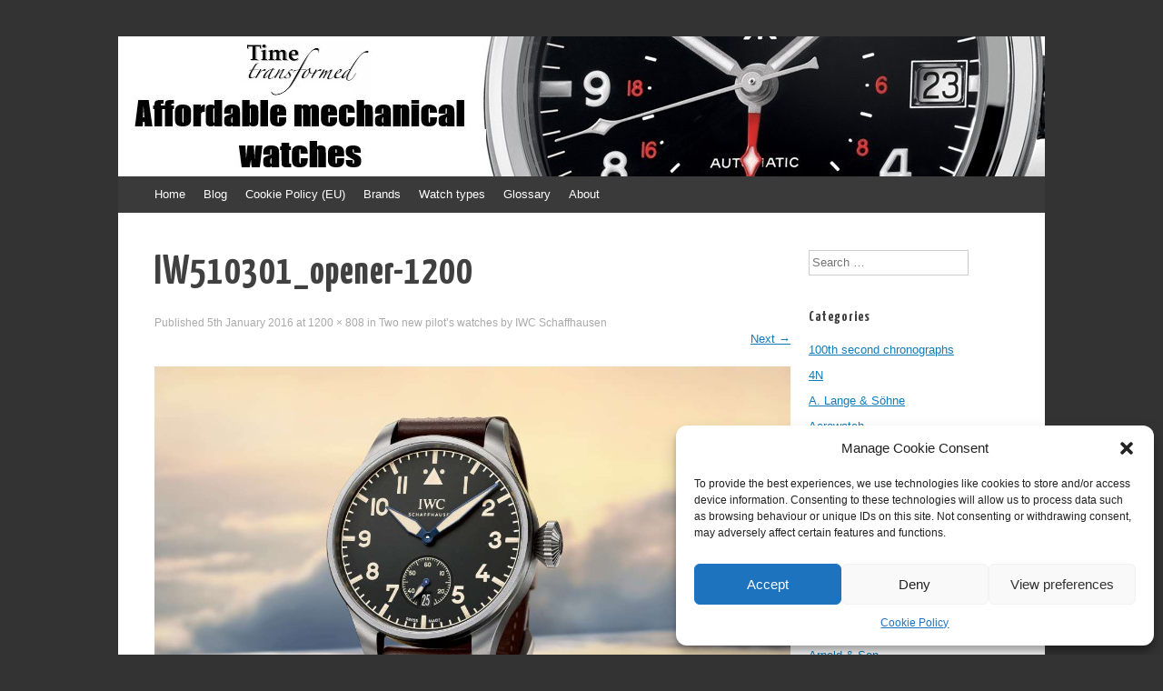

--- FILE ---
content_type: text/html; charset=UTF-8
request_url: https://timetransformed.com/2016/01/05/two-new-pilots-watches-by-iwc-schaffhausen/iw510301_opener-1200/
body_size: 17235
content:
<!DOCTYPE html>
<html lang="en-GB">
<head>
<meta charset="UTF-8" />
<meta name="viewport" content="width=device-width, initial-scale=1" />
<title>IW510301_opener-1200 - Time Transformed</title>
<link rel="profile" href="https://gmpg.org/xfn/11" />
<link rel="pingback" href="https://timetransformed.com/xmlrpc.php" />
<!--[if lt IE 9]>
<script src="https://timetransformed.com/wp-content/themes/expound/js/html5.js" type="text/javascript"></script>
<![endif]-->

<meta name='robots' content='index, follow, max-image-preview:large, max-snippet:-1, max-video-preview:-1' />

	<!-- This site is optimized with the Yoast SEO plugin v26.7 - https://yoast.com/wordpress/plugins/seo/ -->
	<link rel="canonical" href="https://timetransformed.com/2016/01/05/two-new-pilots-watches-by-iwc-schaffhausen/iw510301_opener-1200/" />
	<meta property="og:locale" content="en_GB" />
	<meta property="og:type" content="article" />
	<meta property="og:title" content="IW510301_opener-1200 - Time Transformed" />
	<meta property="og:url" content="https://timetransformed.com/2016/01/05/two-new-pilots-watches-by-iwc-schaffhausen/iw510301_opener-1200/" />
	<meta property="og:site_name" content="Time Transformed" />
	<meta property="og:image" content="https://timetransformed.com/2016/01/05/two-new-pilots-watches-by-iwc-schaffhausen/iw510301_opener-1200" />
	<meta property="og:image:width" content="1200" />
	<meta property="og:image:height" content="808" />
	<meta property="og:image:type" content="image/jpeg" />
	<meta name="twitter:card" content="summary_large_image" />
	<script type="application/ld+json" class="yoast-schema-graph">{"@context":"https://schema.org","@graph":[{"@type":"WebPage","@id":"https://timetransformed.com/2016/01/05/two-new-pilots-watches-by-iwc-schaffhausen/iw510301_opener-1200/","url":"https://timetransformed.com/2016/01/05/two-new-pilots-watches-by-iwc-schaffhausen/iw510301_opener-1200/","name":"IW510301_opener-1200 - Time Transformed","isPartOf":{"@id":"https://timetransformed.com/#website"},"primaryImageOfPage":{"@id":"https://timetransformed.com/2016/01/05/two-new-pilots-watches-by-iwc-schaffhausen/iw510301_opener-1200/#primaryimage"},"image":{"@id":"https://timetransformed.com/2016/01/05/two-new-pilots-watches-by-iwc-schaffhausen/iw510301_opener-1200/#primaryimage"},"thumbnailUrl":"https://timetransformed.com/wp-content/uploads/2016/01/IW510301_opener-1200.jpg","datePublished":"2016-01-05T06:21:44+00:00","breadcrumb":{"@id":"https://timetransformed.com/2016/01/05/two-new-pilots-watches-by-iwc-schaffhausen/iw510301_opener-1200/#breadcrumb"},"inLanguage":"en-GB","potentialAction":[{"@type":"ReadAction","target":["https://timetransformed.com/2016/01/05/two-new-pilots-watches-by-iwc-schaffhausen/iw510301_opener-1200/"]}]},{"@type":"ImageObject","inLanguage":"en-GB","@id":"https://timetransformed.com/2016/01/05/two-new-pilots-watches-by-iwc-schaffhausen/iw510301_opener-1200/#primaryimage","url":"https://timetransformed.com/wp-content/uploads/2016/01/IW510301_opener-1200.jpg","contentUrl":"https://timetransformed.com/wp-content/uploads/2016/01/IW510301_opener-1200.jpg","width":1200,"height":808},{"@type":"BreadcrumbList","@id":"https://timetransformed.com/2016/01/05/two-new-pilots-watches-by-iwc-schaffhausen/iw510301_opener-1200/#breadcrumb","itemListElement":[{"@type":"ListItem","position":1,"name":"Home","item":"https://timetransformed.com/"},{"@type":"ListItem","position":2,"name":"Two new pilot’s watches by IWC Schaffhausen","item":"https://timetransformed.com/2016/01/05/two-new-pilots-watches-by-iwc-schaffhausen/"},{"@type":"ListItem","position":3,"name":"IW510301_opener-1200"}]},{"@type":"WebSite","@id":"https://timetransformed.com/#website","url":"https://timetransformed.com/","name":"Time Transformed","description":"Affordable mechanical watches","potentialAction":[{"@type":"SearchAction","target":{"@type":"EntryPoint","urlTemplate":"https://timetransformed.com/?s={search_term_string}"},"query-input":{"@type":"PropertyValueSpecification","valueRequired":true,"valueName":"search_term_string"}}],"inLanguage":"en-GB"}]}</script>
	<!-- / Yoast SEO plugin. -->


<link rel='dns-prefetch' href='//platform-api.sharethis.com' />
<link rel="alternate" type="application/rss+xml" title="Time Transformed &raquo; Feed" href="https://timetransformed.com/feed/" />
<link rel="alternate" type="application/rss+xml" title="Time Transformed &raquo; Comments Feed" href="https://timetransformed.com/comments/feed/" />
<link rel="alternate" type="application/rss+xml" title="Time Transformed &raquo; IW510301_opener-1200 Comments Feed" href="https://timetransformed.com/2016/01/05/two-new-pilots-watches-by-iwc-schaffhausen/iw510301_opener-1200/#main/feed/" />
<link rel="alternate" title="oEmbed (JSON)" type="application/json+oembed" href="https://timetransformed.com/wp-json/oembed/1.0/embed?url=https%3A%2F%2Ftimetransformed.com%2F2016%2F01%2F05%2Ftwo-new-pilots-watches-by-iwc-schaffhausen%2Fiw510301_opener-1200%2F%23main" />
<link rel="alternate" title="oEmbed (XML)" type="text/xml+oembed" href="https://timetransformed.com/wp-json/oembed/1.0/embed?url=https%3A%2F%2Ftimetransformed.com%2F2016%2F01%2F05%2Ftwo-new-pilots-watches-by-iwc-schaffhausen%2Fiw510301_opener-1200%2F%23main&#038;format=xml" />
<style id='wp-img-auto-sizes-contain-inline-css' type='text/css'>
img:is([sizes=auto i],[sizes^="auto," i]){contain-intrinsic-size:3000px 1500px}
/*# sourceURL=wp-img-auto-sizes-contain-inline-css */
</style>
<link rel='stylesheet' id='validate-engine-css-css' href='https://timetransformed.com/wp-content/plugins/wysija-newsletters/css/validationEngine.jquery.css?ver=2.21' type='text/css' media='all' />
<style id='wp-emoji-styles-inline-css' type='text/css'>

	img.wp-smiley, img.emoji {
		display: inline !important;
		border: none !important;
		box-shadow: none !important;
		height: 1em !important;
		width: 1em !important;
		margin: 0 0.07em !important;
		vertical-align: -0.1em !important;
		background: none !important;
		padding: 0 !important;
	}
/*# sourceURL=wp-emoji-styles-inline-css */
</style>
<link rel='stylesheet' id='wp-block-library-css' href='https://timetransformed.com/wp-includes/css/dist/block-library/style.min.css?ver=6.9' type='text/css' media='all' />
<style id='global-styles-inline-css' type='text/css'>
:root{--wp--preset--aspect-ratio--square: 1;--wp--preset--aspect-ratio--4-3: 4/3;--wp--preset--aspect-ratio--3-4: 3/4;--wp--preset--aspect-ratio--3-2: 3/2;--wp--preset--aspect-ratio--2-3: 2/3;--wp--preset--aspect-ratio--16-9: 16/9;--wp--preset--aspect-ratio--9-16: 9/16;--wp--preset--color--black: #000000;--wp--preset--color--cyan-bluish-gray: #abb8c3;--wp--preset--color--white: #ffffff;--wp--preset--color--pale-pink: #f78da7;--wp--preset--color--vivid-red: #cf2e2e;--wp--preset--color--luminous-vivid-orange: #ff6900;--wp--preset--color--luminous-vivid-amber: #fcb900;--wp--preset--color--light-green-cyan: #7bdcb5;--wp--preset--color--vivid-green-cyan: #00d084;--wp--preset--color--pale-cyan-blue: #8ed1fc;--wp--preset--color--vivid-cyan-blue: #0693e3;--wp--preset--color--vivid-purple: #9b51e0;--wp--preset--gradient--vivid-cyan-blue-to-vivid-purple: linear-gradient(135deg,rgb(6,147,227) 0%,rgb(155,81,224) 100%);--wp--preset--gradient--light-green-cyan-to-vivid-green-cyan: linear-gradient(135deg,rgb(122,220,180) 0%,rgb(0,208,130) 100%);--wp--preset--gradient--luminous-vivid-amber-to-luminous-vivid-orange: linear-gradient(135deg,rgb(252,185,0) 0%,rgb(255,105,0) 100%);--wp--preset--gradient--luminous-vivid-orange-to-vivid-red: linear-gradient(135deg,rgb(255,105,0) 0%,rgb(207,46,46) 100%);--wp--preset--gradient--very-light-gray-to-cyan-bluish-gray: linear-gradient(135deg,rgb(238,238,238) 0%,rgb(169,184,195) 100%);--wp--preset--gradient--cool-to-warm-spectrum: linear-gradient(135deg,rgb(74,234,220) 0%,rgb(151,120,209) 20%,rgb(207,42,186) 40%,rgb(238,44,130) 60%,rgb(251,105,98) 80%,rgb(254,248,76) 100%);--wp--preset--gradient--blush-light-purple: linear-gradient(135deg,rgb(255,206,236) 0%,rgb(152,150,240) 100%);--wp--preset--gradient--blush-bordeaux: linear-gradient(135deg,rgb(254,205,165) 0%,rgb(254,45,45) 50%,rgb(107,0,62) 100%);--wp--preset--gradient--luminous-dusk: linear-gradient(135deg,rgb(255,203,112) 0%,rgb(199,81,192) 50%,rgb(65,88,208) 100%);--wp--preset--gradient--pale-ocean: linear-gradient(135deg,rgb(255,245,203) 0%,rgb(182,227,212) 50%,rgb(51,167,181) 100%);--wp--preset--gradient--electric-grass: linear-gradient(135deg,rgb(202,248,128) 0%,rgb(113,206,126) 100%);--wp--preset--gradient--midnight: linear-gradient(135deg,rgb(2,3,129) 0%,rgb(40,116,252) 100%);--wp--preset--font-size--small: 13px;--wp--preset--font-size--medium: 20px;--wp--preset--font-size--large: 36px;--wp--preset--font-size--x-large: 42px;--wp--preset--spacing--20: 0.44rem;--wp--preset--spacing--30: 0.67rem;--wp--preset--spacing--40: 1rem;--wp--preset--spacing--50: 1.5rem;--wp--preset--spacing--60: 2.25rem;--wp--preset--spacing--70: 3.38rem;--wp--preset--spacing--80: 5.06rem;--wp--preset--shadow--natural: 6px 6px 9px rgba(0, 0, 0, 0.2);--wp--preset--shadow--deep: 12px 12px 50px rgba(0, 0, 0, 0.4);--wp--preset--shadow--sharp: 6px 6px 0px rgba(0, 0, 0, 0.2);--wp--preset--shadow--outlined: 6px 6px 0px -3px rgb(255, 255, 255), 6px 6px rgb(0, 0, 0);--wp--preset--shadow--crisp: 6px 6px 0px rgb(0, 0, 0);}:where(.is-layout-flex){gap: 0.5em;}:where(.is-layout-grid){gap: 0.5em;}body .is-layout-flex{display: flex;}.is-layout-flex{flex-wrap: wrap;align-items: center;}.is-layout-flex > :is(*, div){margin: 0;}body .is-layout-grid{display: grid;}.is-layout-grid > :is(*, div){margin: 0;}:where(.wp-block-columns.is-layout-flex){gap: 2em;}:where(.wp-block-columns.is-layout-grid){gap: 2em;}:where(.wp-block-post-template.is-layout-flex){gap: 1.25em;}:where(.wp-block-post-template.is-layout-grid){gap: 1.25em;}.has-black-color{color: var(--wp--preset--color--black) !important;}.has-cyan-bluish-gray-color{color: var(--wp--preset--color--cyan-bluish-gray) !important;}.has-white-color{color: var(--wp--preset--color--white) !important;}.has-pale-pink-color{color: var(--wp--preset--color--pale-pink) !important;}.has-vivid-red-color{color: var(--wp--preset--color--vivid-red) !important;}.has-luminous-vivid-orange-color{color: var(--wp--preset--color--luminous-vivid-orange) !important;}.has-luminous-vivid-amber-color{color: var(--wp--preset--color--luminous-vivid-amber) !important;}.has-light-green-cyan-color{color: var(--wp--preset--color--light-green-cyan) !important;}.has-vivid-green-cyan-color{color: var(--wp--preset--color--vivid-green-cyan) !important;}.has-pale-cyan-blue-color{color: var(--wp--preset--color--pale-cyan-blue) !important;}.has-vivid-cyan-blue-color{color: var(--wp--preset--color--vivid-cyan-blue) !important;}.has-vivid-purple-color{color: var(--wp--preset--color--vivid-purple) !important;}.has-black-background-color{background-color: var(--wp--preset--color--black) !important;}.has-cyan-bluish-gray-background-color{background-color: var(--wp--preset--color--cyan-bluish-gray) !important;}.has-white-background-color{background-color: var(--wp--preset--color--white) !important;}.has-pale-pink-background-color{background-color: var(--wp--preset--color--pale-pink) !important;}.has-vivid-red-background-color{background-color: var(--wp--preset--color--vivid-red) !important;}.has-luminous-vivid-orange-background-color{background-color: var(--wp--preset--color--luminous-vivid-orange) !important;}.has-luminous-vivid-amber-background-color{background-color: var(--wp--preset--color--luminous-vivid-amber) !important;}.has-light-green-cyan-background-color{background-color: var(--wp--preset--color--light-green-cyan) !important;}.has-vivid-green-cyan-background-color{background-color: var(--wp--preset--color--vivid-green-cyan) !important;}.has-pale-cyan-blue-background-color{background-color: var(--wp--preset--color--pale-cyan-blue) !important;}.has-vivid-cyan-blue-background-color{background-color: var(--wp--preset--color--vivid-cyan-blue) !important;}.has-vivid-purple-background-color{background-color: var(--wp--preset--color--vivid-purple) !important;}.has-black-border-color{border-color: var(--wp--preset--color--black) !important;}.has-cyan-bluish-gray-border-color{border-color: var(--wp--preset--color--cyan-bluish-gray) !important;}.has-white-border-color{border-color: var(--wp--preset--color--white) !important;}.has-pale-pink-border-color{border-color: var(--wp--preset--color--pale-pink) !important;}.has-vivid-red-border-color{border-color: var(--wp--preset--color--vivid-red) !important;}.has-luminous-vivid-orange-border-color{border-color: var(--wp--preset--color--luminous-vivid-orange) !important;}.has-luminous-vivid-amber-border-color{border-color: var(--wp--preset--color--luminous-vivid-amber) !important;}.has-light-green-cyan-border-color{border-color: var(--wp--preset--color--light-green-cyan) !important;}.has-vivid-green-cyan-border-color{border-color: var(--wp--preset--color--vivid-green-cyan) !important;}.has-pale-cyan-blue-border-color{border-color: var(--wp--preset--color--pale-cyan-blue) !important;}.has-vivid-cyan-blue-border-color{border-color: var(--wp--preset--color--vivid-cyan-blue) !important;}.has-vivid-purple-border-color{border-color: var(--wp--preset--color--vivid-purple) !important;}.has-vivid-cyan-blue-to-vivid-purple-gradient-background{background: var(--wp--preset--gradient--vivid-cyan-blue-to-vivid-purple) !important;}.has-light-green-cyan-to-vivid-green-cyan-gradient-background{background: var(--wp--preset--gradient--light-green-cyan-to-vivid-green-cyan) !important;}.has-luminous-vivid-amber-to-luminous-vivid-orange-gradient-background{background: var(--wp--preset--gradient--luminous-vivid-amber-to-luminous-vivid-orange) !important;}.has-luminous-vivid-orange-to-vivid-red-gradient-background{background: var(--wp--preset--gradient--luminous-vivid-orange-to-vivid-red) !important;}.has-very-light-gray-to-cyan-bluish-gray-gradient-background{background: var(--wp--preset--gradient--very-light-gray-to-cyan-bluish-gray) !important;}.has-cool-to-warm-spectrum-gradient-background{background: var(--wp--preset--gradient--cool-to-warm-spectrum) !important;}.has-blush-light-purple-gradient-background{background: var(--wp--preset--gradient--blush-light-purple) !important;}.has-blush-bordeaux-gradient-background{background: var(--wp--preset--gradient--blush-bordeaux) !important;}.has-luminous-dusk-gradient-background{background: var(--wp--preset--gradient--luminous-dusk) !important;}.has-pale-ocean-gradient-background{background: var(--wp--preset--gradient--pale-ocean) !important;}.has-electric-grass-gradient-background{background: var(--wp--preset--gradient--electric-grass) !important;}.has-midnight-gradient-background{background: var(--wp--preset--gradient--midnight) !important;}.has-small-font-size{font-size: var(--wp--preset--font-size--small) !important;}.has-medium-font-size{font-size: var(--wp--preset--font-size--medium) !important;}.has-large-font-size{font-size: var(--wp--preset--font-size--large) !important;}.has-x-large-font-size{font-size: var(--wp--preset--font-size--x-large) !important;}
/*# sourceURL=global-styles-inline-css */
</style>

<style id='classic-theme-styles-inline-css' type='text/css'>
/*! This file is auto-generated */
.wp-block-button__link{color:#fff;background-color:#32373c;border-radius:9999px;box-shadow:none;text-decoration:none;padding:calc(.667em + 2px) calc(1.333em + 2px);font-size:1.125em}.wp-block-file__button{background:#32373c;color:#fff;text-decoration:none}
/*# sourceURL=/wp-includes/css/classic-themes.min.css */
</style>
<link rel='stylesheet' id='ns-category-widget-tree-style-css' href='https://timetransformed.com/wp-content/plugins/ns-category-widget/third-party/jstree/css/themes/default/style.min.css?ver=3.3.16' type='text/css' media='all' />
<link rel='stylesheet' id='cmplz-general-css' href='https://timetransformed.com/wp-content/plugins/complianz-gdpr/assets/css/cookieblocker.min.css?ver=1767875616' type='text/css' media='all' />
<link rel='stylesheet' id='expound-style-css' href='https://timetransformed.com/wp-content/themes/expound/style.css?ver=20140129' type='text/css' media='all' />
<script type="text/javascript" src="https://timetransformed.com/wp-includes/js/jquery/jquery.min.js?ver=3.7.1" id="jquery-core-js"></script>
<script type="text/javascript" src="https://timetransformed.com/wp-includes/js/jquery/jquery-migrate.min.js?ver=3.4.1" id="jquery-migrate-js"></script>
<script type="text/javascript" src="https://timetransformed.com/wp-content/themes/expound/js/keyboard-image-navigation.js?ver=20120202" id="expound-keyboard-image-navigation-js"></script>
<script type="text/javascript" src="//platform-api.sharethis.com/js/sharethis.js#source=googleanalytics-wordpress#product=ga&amp;property=5f6e17cfa933b4001a5a92ac" id="googleanalytics-platform-sharethis-js"></script>
<link rel="https://api.w.org/" href="https://timetransformed.com/wp-json/" /><link rel="alternate" title="JSON" type="application/json" href="https://timetransformed.com/wp-json/wp/v2/media/7233" /><link rel="EditURI" type="application/rsd+xml" title="RSD" href="https://timetransformed.com/xmlrpc.php?rsd" />
<meta name="generator" content="WordPress 6.9" />
<link rel='shortlink' href='https://timetransformed.com/?p=7233' />

<!-- This site is using AdRotate v5.7.3 Professional to display their advertisements - https://ajdg.solutions/ -->
<!-- AdRotate CSS -->
<style type="text/css" media="screen">
	.g { margin:0px; padding:0px; overflow:hidden; line-height:1; zoom:1; }
	.g img { height:auto; }
	.g-col { position:relative; float:left; }
	.g-col:first-child { margin-left: 0; }
	.g-col:last-child { margin-right: 0; }
	.g-2 { margin:10px 10px 10px 10px; }
	@media only screen and (max-width: 480px) {
		.g-col, .g-dyn, .g-single { width:100%; margin-left:0; margin-right:0; }
	}
</style>
<!-- /AdRotate CSS -->

	<link rel="preconnect" href="https://fonts.googleapis.com">
	<link rel="preconnect" href="https://fonts.gstatic.com">
	<link href='https://fonts.googleapis.com/css2?display=swap&family=PT+Serif&family=Yanone+Kaffeesatz:wght@200;700' rel='stylesheet'>			<style>.cmplz-hidden {
					display: none !important;
				}</style><link rel="apple-touch-icon" sizes="57x57" href="/~timetransformed/wp-content/uploads/fbrfg/apple-touch-icon-57x57.png">
<link rel="apple-touch-icon" sizes="60x60" href="/~timetransformed/wp-content/uploads/fbrfg/apple-touch-icon-60x60.png">
<link rel="apple-touch-icon" sizes="72x72" href="/~timetransformed/wp-content/uploads/fbrfg/apple-touch-icon-72x72.png">
<link rel="apple-touch-icon" sizes="76x76" href="/~timetransformed/wp-content/uploads/fbrfg/apple-touch-icon-76x76.png">
<link rel="apple-touch-icon" sizes="114x114" href="/~timetransformed/wp-content/uploads/fbrfg/apple-touch-icon-114x114.png">
<link rel="apple-touch-icon" sizes="120x120" href="/~timetransformed/wp-content/uploads/fbrfg/apple-touch-icon-120x120.png">
<link rel="icon" type="image/png" href="/~timetransformed/wp-content/uploads/fbrfg/favicon-32x32.png" sizes="32x32">
<link rel="icon" type="image/png" href="/~timetransformed/wp-content/uploads/fbrfg/favicon-96x96.png" sizes="96x96">
<link rel="icon" type="image/png" href="/~timetransformed/wp-content/uploads/fbrfg/favicon-16x16.png" sizes="16x16">
<link rel="manifest" href="/~timetransformed/wp-content/uploads/fbrfg/manifest.json">
<link rel="shortcut icon" href="/~timetransformed/wp-content/uploads/fbrfg/favicon.ico">
<meta name="msapplication-TileColor" content="#da532c">
<meta name="msapplication-config" content="/~timetransformed/wp-content/uploads/fbrfg/browserconfig.xml">
<meta name="theme-color" content="#ffffff"><!-- Analytics by WP Statistics - https://wp-statistics.com -->
<script>
(function() {
	(function (i, s, o, g, r, a, m) {
		i['GoogleAnalyticsObject'] = r;
		i[r] = i[r] || function () {
				(i[r].q = i[r].q || []).push(arguments)
			}, i[r].l = 1 * new Date();
		a = s.createElement(o),
			m = s.getElementsByTagName(o)[0];
		a.async = 1;
		a.src = g;
		m.parentNode.insertBefore(a, m)
	})(window, document, 'script', 'https://google-analytics.com/analytics.js', 'ga');

	ga('create', 'UA-69984627-1', 'auto');
			ga('send', 'pageview');
	})();
</script>
	<style type="text/css">
			.site-title,
        .site-description {
            position: absolute !important;
            clip: rect(1px 1px 1px 1px); /* IE6, IE7 */
            clip: rect(1px, 1px, 1px, 1px);
        }

        
	
			.site-header .site-branding {
			background-color: transparent;
			background-image: url('https://timetransformed.com/wp-content/uploads/2025/03/logo_7.jpg');
			background-position: 50% 0;
			background-repeat: no-repeat;
			height: 154px;
		}
		</style>
		<style id="egf-frontend-styles" type="text/css">
		p {font-family: 'PT Serif', sans-serif;font-size: 16px;font-style: normal;font-weight: 400;line-height: 1.2;} h1 {font-family: 'Yanone Kaffeesatz', sans-serif;font-size: 40px;font-style: normal;font-weight: 700;letter-spacing: 1px;line-height: 0.8;text-decoration: none;} h2 {font-family: 'Yanone Kaffeesatz', sans-serif;font-size: 33px;font-style: normal;font-weight: 700;} h3 {font-family: 'Yanone Kaffeesatz', sans-serif;font-style: normal;font-weight: 200;} h4 {font-family: 'Yanone Kaffeesatz', sans-serif;font-style: normal;font-weight: 200;} h5 {font-family: 'Yanone Kaffeesatz', sans-serif;font-style: normal;font-weight: 200;} h6 {font-family: 'Yanone Kaffeesatz', sans-serif;font-style: normal;font-weight: 200;} 	</style>
	</head>

<body data-rsssl=1 data-cmplz=1 class="attachment wp-singular attachment-template-default single single-attachment postid-7233 attachmentid-7233 attachment-jpeg wp-theme-expound group-blog">
<div id="page" class="hfeed site">
		<header id="masthead" class="site-header" role="banner">
		<div class="site-branding">
			<div class="site-title-group">
				<h1 class="site-title"><a href="https://timetransformed.com/" title="Time Transformed" rel="home">Time Transformed</a></h1>
				<h2 class="site-description">Affordable mechanical watches</h2>
			</div>
		</div>

		<nav id="site-navigation" class="navigation-main" role="navigation">
			<h1 class="menu-toggle">Menu</h1>
			<a class="skip-link screen-reader-text" href="#content">Skip to content</a>

			<div class="menu"><ul>
<li ><a href="https://timetransformed.com/">Home</a></li><li class="page_item page-item-16460"><a href="https://timetransformed.com/blog/">Blog</a></li>
<li class="page_item page-item-17349"><a href="https://timetransformed.com/cookie-policy-eu/">Cookie Policy (EU)</a></li>
<li class="page_item page-item-2972"><a href="https://timetransformed.com/brands/">Brands</a></li>
<li class="page_item page-item-12855"><a href="https://timetransformed.com/watch-types/">Watch types</a></li>
<li class="page_item page-item-10452"><a href="https://timetransformed.com/glossary/">Glossary</a></li>
<li class="page_item page-item-2812"><a href="https://timetransformed.com/about/">About</a></li>
</ul></div>
								</nav><!-- #site-navigation -->
	</header><!-- #masthead -->
	
	<div id="main" class="site-main">

	<div id="primary" class="content-area image-attachment">
		<div id="content" class="site-content" role="main">

		
			<article id="post-7233" class="post-7233 attachment type-attachment status-inherit hentry">
				<header class="entry-header">
					<h1 class="entry-title">IW510301_opener-1200</h1>

					<div class="entry-meta">
						Published <span class="entry-date"><time class="entry-date" datetime="2016-01-05T06:21:44+00:00">5th January 2016</time></span> at <a href="https://timetransformed.com/wp-content/uploads/2016/01/IW510301_opener-1200.jpg" title="Link to full-size image">1200 &times; 808</a> in <a href="https://timetransformed.com/2016/01/05/two-new-pilots-watches-by-iwc-schaffhausen/" title="Return to Two new pilot’s watches by IWC Schaffhausen" rel="gallery">Two new pilot’s watches by IWC Schaffhausen</a>					</div><!-- .entry-meta -->

					<nav role="navigation" id="image-navigation" class="navigation-image">
						<div class="nav-previous"></div>
						<div class="nav-next"><a href='https://timetransformed.com/2016/01/05/two-new-pilots-watches-by-iwc-schaffhausen/48_and_55-1200/#main'>Next <span class="meta-nav">&rarr;</span></a></div>
					</nav><!-- #image-navigation -->
				</header><!-- .entry-header -->

				<div class="entry-content">

					<div class="entry-attachment">
						<div class="attachment">
							
							<a href="https://timetransformed.com/2016/01/05/two-new-pilots-watches-by-iwc-schaffhausen/48_and_55-1200/#main" title="IW510301_opener-1200" rel="attachment"><img width="1200" height="808" src="https://timetransformed.com/wp-content/uploads/2016/01/IW510301_opener-1200.jpg" class="attachment-1200x1200 size-1200x1200" alt="" decoding="async" fetchpriority="high" srcset="https://timetransformed.com/wp-content/uploads/2016/01/IW510301_opener-1200.jpg 1200w, https://timetransformed.com/wp-content/uploads/2016/01/IW510301_opener-1200-300x202.jpg 300w, https://timetransformed.com/wp-content/uploads/2016/01/IW510301_opener-1200-768x517.jpg 768w, https://timetransformed.com/wp-content/uploads/2016/01/IW510301_opener-1200-1024x689.jpg 1024w" sizes="(max-width: 1200px) 100vw, 1200px" /></a>
						</div><!-- .attachment -->

											</div><!-- .entry-attachment -->

										
				</div><!-- .entry-content -->

				<footer class="entry-meta">
											Trackbacks are closed, but you can <a class="comment-link" href="#respond" title="Post a comment">post a comment</a>.									</footer><!-- .entry-meta -->
			</article><!-- #post-7233 -->

			
	<div id="comments" class="comments-area">

	
	
	
		<div id="respond" class="comment-respond">
		<h3 id="reply-title" class="comment-reply-title">Leave a Reply <small><a rel="nofollow" id="cancel-comment-reply-link" href="/2016/01/05/two-new-pilots-watches-by-iwc-schaffhausen/iw510301_opener-1200/#respond" style="display:none;">Cancel reply</a></small></h3><form action="https://timetransformed.com/wp-comments-post.php" method="post" id="commentform" class="comment-form"><p class="comment-notes"><span id="email-notes">Your email address will not be published.</span> <span class="required-field-message">Required fields are marked <span class="required">*</span></span></p><p class="comment-form-comment"><label for="comment">Comment <span class="required">*</span></label> <textarea id="comment" name="comment" cols="45" rows="8" maxlength="65525" required="required"></textarea></p><p class="comment-form-author"><label for="author">Name <span class="required">*</span></label> <input id="author" name="author" type="text" value="" size="30" maxlength="245" autocomplete="name" required="required" /></p>
<p class="comment-form-email"><label for="email">Email <span class="required">*</span></label> <input id="email" name="email" type="text" value="" size="30" maxlength="100" aria-describedby="email-notes" autocomplete="email" required="required" /></p>
<p class="comment-form-url"><label for="url">Website</label> <input id="url" name="url" type="text" value="" size="30" maxlength="200" autocomplete="url" /></p>
<p class="form-submit"><input name="submit" type="submit" id="submit" class="submit" value="Post Comment" /> <input type='hidden' name='comment_post_ID' value='7233' id='comment_post_ID' />
<input type='hidden' name='comment_parent' id='comment_parent' value='0' />
</p><p style="display: none;"><input type="hidden" id="akismet_comment_nonce" name="akismet_comment_nonce" value="4e912b39f2" /></p><p style="display: none !important;" class="akismet-fields-container" data-prefix="ak_"><label>&#916;<textarea name="ak_hp_textarea" cols="45" rows="8" maxlength="100"></textarea></label><input type="hidden" id="ak_js_1" name="ak_js" value="110"/><script>document.getElementById( "ak_js_1" ).setAttribute( "value", ( new Date() ).getTime() );</script></p></form>	</div><!-- #respond -->
	<p class="akismet_comment_form_privacy_notice">This site uses Akismet to reduce spam. <a href="https://akismet.com/privacy/" target="_blank" rel="nofollow noopener">Learn how your comment data is processed.</a></p>
</div><!-- #comments -->

		
		</div><!-- #content -->
	</div><!-- #primary -->

	<div id="secondary" class="widget-area" role="complementary">
				<aside id="search-2" class="widget widget_search">	<form method="get" id="searchform" class="searchform" action="https://timetransformed.com/" role="search">
		<label for="s" class="screen-reader-text">Search</label>
		<input type="search" class="field" name="s" value="" id="s" placeholder="Search &hellip;" />
		<input type="submit" class="submit" id="searchsubmit" value="Search" />
	</form>
</aside><aside id="ajdg_grpwidgets-2" class="widget ajdg_grpwidgets"><!-- Either there are no banners, they are disabled or none qualified for this location! --></aside><aside id="ns-category-widget-2" class="widget widget_ns_category_widget"><h1 class="widget-title">Categories</h1><div class="nscw-inactive-tree"><ul class="cat-list">	<li class="cat-item cat-item-2"><a href="https://timetransformed.com/category/100th-second-chronographs/">100th second chronographs</a>
</li>
	<li class="cat-item cat-item-3"><a href="https://timetransformed.com/category/4n/">4N</a>
</li>
	<li class="cat-item cat-item-4"><a href="https://timetransformed.com/category/a-lange-sohne/">A. Lange &amp; Söhne</a>
</li>
	<li class="cat-item cat-item-5"><a href="https://timetransformed.com/category/aerowatch/">Aerowatch</a>
</li>
	<li class="cat-item cat-item-519"><a href="https://timetransformed.com/category/agir-watch/">Agir Watch</a>
</li>
	<li class="cat-item cat-item-482"><a href="https://timetransformed.com/category/air-blue/">Air Blue</a>
</li>
	<li class="cat-item cat-item-528"><a href="https://timetransformed.com/category/alpina/">Alpina</a>
</li>
	<li class="cat-item cat-item-531"><a href="https://timetransformed.com/category/angelus/">Angelus</a>
</li>
	<li class="cat-item cat-item-619"><a href="https://timetransformed.com/category/anonimo/">Anonimo</a>
</li>
	<li class="cat-item cat-item-653"><a href="https://timetransformed.com/category/anura-rafael/">Anura Rafael</a>
</li>
	<li class="cat-item cat-item-6"><a href="https://timetransformed.com/category/apple/">Apple</a>
</li>
	<li class="cat-item cat-item-562"><a href="https://timetransformed.com/category/archimede/">Archimede</a>
</li>
	<li class="cat-item cat-item-7"><a href="https://timetransformed.com/category/arnold-son/">Arnold &amp; Son</a>
</li>
	<li class="cat-item cat-item-642"><a href="https://timetransformed.com/category/ateliers-demonaco/">Ateliers deMonaco</a>
</li>
	<li class="cat-item cat-item-8"><a href="https://timetransformed.com/category/audemars-piguet/">Audemars Piguet</a>
</li>
	<li class="cat-item cat-item-551"><a href="https://timetransformed.com/category/autodromo/">Autodromo</a>
</li>
	<li class="cat-item cat-item-465"><a href="https://timetransformed.com/category/automatic/">automatic</a>
</li>
	<li class="cat-item cat-item-754"><a href="https://timetransformed.com/category/ba1110d/">BA1110D</a>
</li>
	<li class="cat-item cat-item-664"><a href="https://timetransformed.com/category/ball-watch-co/">Ball Watch Co.</a>
</li>
	<li class="cat-item cat-item-409"><a href="https://timetransformed.com/category/baselworld/">Baselworld</a>
</li>
	<li class="cat-item cat-item-723"><a href="https://timetransformed.com/category/baume/">Baume</a>
</li>
	<li class="cat-item cat-item-9"><a href="https://timetransformed.com/category/baume-mercier/">Baume &amp; Mercier</a>
</li>
	<li class="cat-item cat-item-10"><a href="https://timetransformed.com/category/bell-ross/">Bell &amp; Ross</a>
</li>
	<li class="cat-item cat-item-405"><a href="https://timetransformed.com/category/bentley/">Bentley</a>
</li>
	<li class="cat-item cat-item-566"><a href="https://timetransformed.com/category/berthet/">Berthet</a>
</li>
	<li class="cat-item cat-item-759"><a href="https://timetransformed.com/category/bianchet/">Bianchet</a>
</li>
	<li class="cat-item cat-item-11"><a href="https://timetransformed.com/category/blancpain/">Blancpain</a>
</li>
	<li class="cat-item cat-item-12"><a href="https://timetransformed.com/category/bovet/">Bovet</a>
</li>
	<li class="cat-item cat-item-676"><a href="https://timetransformed.com/category/bravur/">Bravur</a>
</li>
	<li class="cat-item cat-item-13"><a href="https://timetransformed.com/category/breguet/">Breguet</a>
</li>
	<li class="cat-item cat-item-14"><a href="https://timetransformed.com/category/breitling-2/">Breitling</a>
</li>
	<li class="cat-item cat-item-15"><a href="https://timetransformed.com/category/bremont/">Bremont</a>
</li>
	<li class="cat-item cat-item-16"><a href="https://timetransformed.com/category/breva/">Breva</a>
</li>
	<li class="cat-item cat-item-449"><a href="https://timetransformed.com/category/buben-zorweg/">Buben &amp; Zörweg</a>
</li>
	<li class="cat-item cat-item-17"><a href="https://timetransformed.com/category/bulgari-2/">Bulgari</a>
</li>
	<li class="cat-item cat-item-499"><a href="https://timetransformed.com/category/bulova/">Bulova</a>
</li>
	<li class="cat-item cat-item-648"><a href="https://timetransformed.com/category/butterfly-watches/">Butterfly watches</a>
</li>
	<li class="cat-item cat-item-661"><a href="https://timetransformed.com/category/carl-f-bucherer/">Carl F. Bucherer</a>
</li>
	<li class="cat-item cat-item-18"><a href="https://timetransformed.com/category/cartier-2/">Cartier</a>
</li>
	<li class="cat-item cat-item-19"><a href="https://timetransformed.com/category/certification/">Certification</a>
</li>
	<li class="cat-item cat-item-20"><a href="https://timetransformed.com/category/certina/">Certina</a>
</li>
	<li class="cat-item cat-item-636"><a href="https://timetransformed.com/category/chanel/">Chanel</a>
</li>
	<li class="cat-item cat-item-464"><a href="https://timetransformed.com/category/charlie-watch/">Charlie Watch</a>
</li>
	<li class="cat-item cat-item-641"><a href="https://timetransformed.com/category/chocolate/">Chocolate</a>
</li>
	<li class="cat-item cat-item-21"><a href="https://timetransformed.com/category/chopard/">Chopard</a>
</li>
	<li class="cat-item cat-item-22"><a href="https://timetransformed.com/category/christophe-claret/">Christophe Claret</a>
</li>
	<li class="cat-item cat-item-23"><a href="https://timetransformed.com/category/christopher-ward/">Christopher Ward</a>
</li>
	<li class="cat-item cat-item-24"><a href="https://timetransformed.com/category/chronograph-watch/">Chronograph watch</a>
</li>
	<li class="cat-item cat-item-25"><a href="https://timetransformed.com/category/chronographs/">Chronographs</a>
</li>
	<li class="cat-item cat-item-728"><a href="https://timetransformed.com/category/ciga-design/">CIGA Design</a>
</li>
	<li class="cat-item cat-item-752"><a href="https://timetransformed.com/category/claude-meylan/">Claude Meylan</a>
</li>
	<li class="cat-item cat-item-582"><a href="https://timetransformed.com/category/clock/">Clock</a>
</li>
	<li class="cat-item cat-item-734"><a href="https://timetransformed.com/category/code-41/">Code 41</a>
</li>
	<li class="cat-item cat-item-580"><a href="https://timetransformed.com/category/colonna-orologi/">Colonna Orologi</a>
</li>
	<li class="cat-item cat-item-26"><a href="https://timetransformed.com/category/comparison/">Comparison</a>
</li>
	<li class="cat-item cat-item-27"><a href="https://timetransformed.com/category/corum/">Corum</a>
</li>
	<li class="cat-item cat-item-28"><a href="https://timetransformed.com/category/cvstos/">Cvstos</a>
</li>
	<li class="cat-item cat-item-720"><a href="https://timetransformed.com/category/cwc/">CWC</a>
</li>
	<li class="cat-item cat-item-408"><a href="https://timetransformed.com/category/cx-swiss-military-watch/">CX Swiss Military Watch</a>
</li>
	<li class="cat-item cat-item-603"><a href="https://timetransformed.com/category/czapek/">Czapek</a>
</li>
	<li class="cat-item cat-item-29"><a href="https://timetransformed.com/category/day-date-watches/">Day-date watches</a>
</li>
	<li class="cat-item cat-item-30"><a href="https://timetransformed.com/category/de-bethune/">De Bethune</a>
</li>
	<li class="cat-item cat-item-31"><a href="https://timetransformed.com/category/de-grisogono-2/">de Grisogono</a>
</li>
	<li class="cat-item cat-item-703"><a href="https://timetransformed.com/category/defakto/">Defakto</a>
</li>
	<li class="cat-item cat-item-440"><a href="https://timetransformed.com/category/dietrich/">Dietrich</a>
</li>
	<li class="cat-item cat-item-590"><a href="https://timetransformed.com/category/divers-watch/">diver&#039;s watch</a>
</li>
	<li class="cat-item cat-item-32"><a href="https://timetransformed.com/category/dolce-gabbana-2/">Dolce &amp; Gabbana</a>
</li>
	<li class="cat-item cat-item-33"><a href="https://timetransformed.com/category/dolce-and-gabbana/">Dolce and Gabbana</a>
</li>
	<li class="cat-item cat-item-34"><a href="https://timetransformed.com/category/dress-watches/">Dress watches</a>
</li>
	<li class="cat-item cat-item-462"><a href="https://timetransformed.com/category/eberhard-co/">Eberhard &amp; Co.</a>
</li>
	<li class="cat-item cat-item-738"><a href="https://timetransformed.com/category/echo-neutra/">echo/neutra</a>
</li>
	<li class="cat-item cat-item-682"><a href="https://timetransformed.com/category/egard-watch-co/">Egard Watch Co</a>
</li>
	<li class="cat-item cat-item-596"><a href="https://timetransformed.com/category/emile-chouriet/">Emile Chouriet</a>
</li>
	<li class="cat-item cat-item-35"><a href="https://timetransformed.com/category/emmanuel-bouchet/">Emmanuel Bouchet</a>
</li>
	<li class="cat-item cat-item-575"><a href="https://timetransformed.com/category/emporio-armani/">Emporio Armani</a>
</li>
	<li class="cat-item cat-item-36"><a href="https://timetransformed.com/category/enicar/">Enicar</a>
</li>
	<li class="cat-item cat-item-37"><a href="https://timetransformed.com/category/entry-level-watches/">Entry-level watches</a>
</li>
	<li class="cat-item cat-item-611"><a href="https://timetransformed.com/category/eone/">Eone</a>
</li>
	<li class="cat-item cat-item-38"><a href="https://timetransformed.com/category/f-p-journe/">F.P. Journe</a>
</li>
	<li class="cat-item cat-item-413"><a href="https://timetransformed.com/category/faberge/">Fabergé</a>
</li>
	<li class="cat-item cat-item-39"><a href="https://timetransformed.com/category/faqs/">FAQs</a>
</li>
	<li class="cat-item cat-item-40"><a href="https://timetransformed.com/category/fashion-brand-watches/">Fashion brand watches</a>
</li>
	<li class="cat-item cat-item-700"><a href="https://timetransformed.com/category/favre-leuba/">Favre-Leuba</a>
</li>
	<li class="cat-item cat-item-674"><a href="https://timetransformed.com/category/fendi/">Fendi</a>
</li>
	<li class="cat-item cat-item-493"><a href="https://timetransformed.com/category/ferdinand-berthoud/">Ferdinand Berthoud</a>
</li>
	<li class="cat-item cat-item-41"><a href="https://timetransformed.com/category/ferrari/">Ferrari</a>
</li>
	<li class="cat-item cat-item-711"><a href="https://timetransformed.com/category/filippo-loreti/">Filippo Loreti</a>
</li>
	<li class="cat-item cat-item-570"><a href="https://timetransformed.com/category/fortis/">Fortis</a>
</li>
	<li class="cat-item cat-item-470"><a href="https://timetransformed.com/category/franck-muller/">Franck Muller</a>
</li>
	<li class="cat-item cat-item-42"><a href="https://timetransformed.com/category/frederic-jouvenot/">Frédéric Jouvenot</a>
</li>
	<li class="cat-item cat-item-43"><a href="https://timetransformed.com/category/frederique-constant/">Frederique Constant</a>
</li>
	<li class="cat-item cat-item-680"><a href="https://timetransformed.com/category/fugue/">Fugue</a>
</li>
	<li class="cat-item cat-item-739"><a href="https://timetransformed.com/category/fumagazzi/">Fumagazzi</a>
</li>
	<li class="cat-item cat-item-521"><a href="https://timetransformed.com/category/gaga-milano/">GaGà Milano</a>
</li>
	<li class="cat-item cat-item-44"><a href="https://timetransformed.com/category/girard-perregaux/">Girard-Perregaux</a>
</li>
	<li class="cat-item cat-item-45"><a href="https://timetransformed.com/category/giuliano-mazzuoli/">Giuliano Mazzuoli</a>
</li>
	<li class="cat-item cat-item-46"><a href="https://timetransformed.com/category/glashutte-original/">Glashütte Original</a>
</li>
	<li class="cat-item cat-item-600"><a href="https://timetransformed.com/category/glossary/">Glossary</a>
</li>
	<li class="cat-item cat-item-708"><a href="https://timetransformed.com/category/glycine/">Glycine</a>
</li>
	<li class="cat-item cat-item-47"><a href="https://timetransformed.com/category/gmt-watch/">GMT watch</a>
</li>
	<li class="cat-item cat-item-48"><a href="https://timetransformed.com/category/gphg/">GPHG</a>
</li>
	<li class="cat-item cat-item-473"><a href="https://timetransformed.com/category/graham/">Graham</a>
</li>
	<li class="cat-item cat-item-650"><a href="https://timetransformed.com/category/grand-seiko/">Grand Seiko</a>
</li>
	<li class="cat-item cat-item-49"><a href="https://timetransformed.com/category/green-watches/">Green watches</a>
</li>
	<li class="cat-item cat-item-50"><a href="https://timetransformed.com/category/greib-benzinger/">Greib &amp; Benzinger</a>
</li>
	<li class="cat-item cat-item-51"><a href="https://timetransformed.com/category/greubel-forsey/">Greubel &amp; Forsey</a>
</li>
	<li class="cat-item cat-item-625"><a href="https://timetransformed.com/category/gronefeld/">Grönefeld</a>
</li>
	<li class="cat-item cat-item-748"><a href="https://timetransformed.com/category/gruppo-ardito-watches/">Gruppo Ardito Watches</a>
</li>
	<li class="cat-item cat-item-725"><a href="https://timetransformed.com/category/guinand/">Guinand</a>
</li>
	<li class="cat-item cat-item-547"><a href="https://timetransformed.com/category/h-moser/">H. Moser</a>
</li>
	<li class="cat-item cat-item-52"><a href="https://timetransformed.com/category/hamilton/">Hamilton</a>
</li>
	<li class="cat-item cat-item-740"><a href="https://timetransformed.com/category/hangar-italy/">Hangar Italy</a>
</li>
	<li class="cat-item cat-item-53"><a href="https://timetransformed.com/category/harry-winston/">Harry Winston</a>
</li>
	<li class="cat-item cat-item-544"><a href="https://timetransformed.com/category/hautlence/">Hautlence</a>
</li>
	<li class="cat-item cat-item-623"><a href="https://timetransformed.com/category/helm/">Helm</a>
</li>
	<li class="cat-item cat-item-54"><a href="https://timetransformed.com/category/hermes/">Hermès</a>
</li>
	<li class="cat-item cat-item-55"><a href="https://timetransformed.com/category/hublot/">Hublot</a>
</li>
	<li class="cat-item cat-item-667"><a href="https://timetransformed.com/category/hygge/">hygge</a>
</li>
	<li class="cat-item cat-item-56"><a href="https://timetransformed.com/category/hyt/">Hyt</a>
</li>
	<li class="cat-item cat-item-755"><a href="https://timetransformed.com/category/ikepod/">Ikepod</a>
</li>
	<li class="cat-item cat-item-568"><a href="https://timetransformed.com/category/ingersoll/">Ingersoll</a>
</li>
	<li class="cat-item cat-item-658"><a href="https://timetransformed.com/category/interview/">Interview</a>
</li>
	<li class="cat-item cat-item-750"><a href="https://timetransformed.com/category/italian-watches/">Italian watches</a>
</li>
	<li class="cat-item cat-item-57"><a href="https://timetransformed.com/category/iwc-schaffhausen-2/">IWC Schaffhausen</a>
</li>
	<li class="cat-item cat-item-58"><a href="https://timetransformed.com/category/jaeger-lecoultre/">Jaeger-LeCoultre</a>
</li>
	<li class="cat-item cat-item-59"><a href="https://timetransformed.com/category/jaquet-droz/">Jaquet Droz</a>
</li>
	<li class="cat-item cat-item-428"><a href="https://timetransformed.com/category/jean-deve/">Jean d&#039;Eve</a>
</li>
	<li class="cat-item cat-item-60"><a href="https://timetransformed.com/category/jeanrichard/">Jeanrichard</a>
</li>
	<li class="cat-item cat-item-61"><a href="https://timetransformed.com/category/junghans/">Junghans</a>
</li>
	<li class="cat-item cat-item-627"><a href="https://timetransformed.com/category/kari-voutilainen/">Kari Voutilainen</a>
</li>
	<li class="cat-item cat-item-741"><a href="https://timetransformed.com/category/kienzle/">Kienzle</a>
</li>
	<li class="cat-item cat-item-468"><a href="https://timetransformed.com/category/klokers/">Klokers</a>
</li>
	<li class="cat-item cat-item-429"><a href="https://timetransformed.com/category/laco/">Laco</a>
</li>
	<li class="cat-item cat-item-632"><a href="https://timetransformed.com/category/lang-heyne/">Lang &amp; Heyne</a>
</li>
	<li class="cat-item cat-item-557"><a href="https://timetransformed.com/category/laurent-ferrier/">Laurent Ferrier</a>
</li>
	<li class="cat-item cat-item-410"><a href="https://timetransformed.com/category/lebeau-courally/">Lebeau-Courally</a>
</li>
	<li class="cat-item cat-item-645"><a href="https://timetransformed.com/category/limes/">Limes</a>
</li>
	<li class="cat-item cat-item-722"><a href="https://timetransformed.com/category/linjer/">Linjer</a>
</li>
	<li class="cat-item cat-item-439"><a href="https://timetransformed.com/category/locman/">Locman</a>
</li>
	<li class="cat-item cat-item-62"><a href="https://timetransformed.com/category/longines/">Longines</a>
</li>
	<li class="cat-item cat-item-713"><a href="https://timetransformed.com/category/louis-erard/">Louis Erard</a>
</li>
	<li class="cat-item cat-item-417"><a href="https://timetransformed.com/category/louis-moinet/">Louis Moinet</a>
</li>
	<li class="cat-item cat-item-63"><a href="https://timetransformed.com/category/lowell/">Lowell</a>
</li>
	<li class="cat-item cat-item-540"><a href="https://timetransformed.com/category/manjaz/">Manjaz</a>
</li>
	<li class="cat-item cat-item-715"><a href="https://timetransformed.com/category/mansfield-time/">Mansfield Time</a>
</li>
	<li class="cat-item cat-item-594"><a href="https://timetransformed.com/category/manufacture-contemporaine-du-temps/">Manufacture Contemporaine du Temps</a>
</li>
	<li class="cat-item cat-item-585"><a href="https://timetransformed.com/category/manufacture-royale/">Manufacture Royale</a>
</li>
	<li class="cat-item cat-item-587"><a href="https://timetransformed.com/category/marine-chronometer-watches/">Marine chronometer watches</a>
</li>
	<li class="cat-item cat-item-64"><a href="https://timetransformed.com/category/marketing/">Marketing</a>
</li>
	<li class="cat-item cat-item-614"><a href="https://timetransformed.com/category/mat/">MAT</a>
</li>
	<li class="cat-item cat-item-65"><a href="https://timetransformed.com/category/mbf/">MB&amp;F</a>
</li>
	<li class="cat-item cat-item-66"><a href="https://timetransformed.com/category/mct/">MCT</a>
</li>
	<li class="cat-item cat-item-724"><a href="https://timetransformed.com/category/meccaniche-veloci/">Meccaniche Veloci</a>
</li>
	<li class="cat-item cat-item-742"><a href="https://timetransformed.com/category/meccaniche-veneziane/">Meccaniche Veneziane</a>
</li>
	<li class="cat-item cat-item-67"><a href="https://timetransformed.com/category/mechanical-watches/">Mechanical watches</a>
</li>
	<li class="cat-item cat-item-747"><a href="https://timetransformed.com/category/media/">Media</a>
</li>
	<li class="cat-item cat-item-737"><a href="https://timetransformed.com/category/memphis-belle/">Memphis Belle</a>
</li>
	<li class="cat-item cat-item-422"><a href="https://timetransformed.com/category/michael-kors/">Michael Kors</a>
</li>
	<li class="cat-item cat-item-436"><a href="https://timetransformed.com/category/mido/">Mido</a>
</li>
	<li class="cat-item cat-item-68"><a href="https://timetransformed.com/category/minute-repeaters/">Minute repeaters</a>
</li>
	<li class="cat-item cat-item-69"><a href="https://timetransformed.com/category/mondia/">Mondia</a>
</li>
	<li class="cat-item cat-item-70"><a href="https://timetransformed.com/category/montblanc/">Montblanc</a>
</li>
	<li class="cat-item cat-item-432"><a href="https://timetransformed.com/category/montegrappa/">Montegrappa</a>
</li>
	<li class="cat-item cat-item-430"><a href="https://timetransformed.com/category/muhle-glashutte/">Mühle-Glashütte</a>
</li>
	<li class="cat-item cat-item-71"><a href="https://timetransformed.com/category/new-complications/">New complications</a>
</li>
	<li class="cat-item cat-item-684"><a href="https://timetransformed.com/category/nhc-vincent-calabrese/">NHC Vincent Calabrese</a>
</li>
	<li class="cat-item cat-item-512"><a href="https://timetransformed.com/category/nixon/">Nixon</a>
</li>
	<li class="cat-item cat-item-457"><a href="https://timetransformed.com/category/nomos/">Nomos</a>
</li>
	<li class="cat-item cat-item-424"><a href="https://timetransformed.com/category/nord-zeitmaschine/">Nord Zeitmaschine</a>
</li>
	<li class="cat-item cat-item-743"><a href="https://timetransformed.com/category/nordgreen/">Nordgreen</a>
</li>
	<li class="cat-item cat-item-529"><a href="https://timetransformed.com/category/ochs-und-junior/">Ochs und Junior</a>
</li>
	<li class="cat-item cat-item-72"><a href="https://timetransformed.com/category/omega/">Omega</a>
</li>
	<li class="cat-item cat-item-606"><a href="https://timetransformed.com/category/oris/">Oris</a>
</li>
	<li class="cat-item cat-item-73"><a href="https://timetransformed.com/category/ornatus/">Ornatus</a>
</li>
	<li class="cat-item cat-item-733"><a href="https://timetransformed.com/category/orologi-calamai/">Orologi Calamai</a>
</li>
	<li class="cat-item cat-item-765"><a href="https://timetransformed.com/category/out-of-order/">Out Of Order</a>
</li>
	<li class="cat-item cat-item-74"><a href="https://timetransformed.com/category/panerai/">Panerai</a>
</li>
	<li class="cat-item cat-item-736"><a href="https://timetransformed.com/category/panzera/">Panzera</a>
</li>
	<li class="cat-item cat-item-75"><a href="https://timetransformed.com/category/parmigiani-fleurier/">Parmigiani Fleurier</a>
</li>
	<li class="cat-item cat-item-706"><a href="https://timetransformed.com/category/parnis/">Parnis</a>
</li>
	<li class="cat-item cat-item-76"><a href="https://timetransformed.com/category/patek-philippe/">Patek Philippe</a>
</li>
	<li class="cat-item cat-item-729"><a href="https://timetransformed.com/category/patria/">Patria</a>
</li>
	<li class="cat-item cat-item-678"><a href="https://timetransformed.com/category/perpetual-calendar-chronograph/">Perpetual calendar chronograph</a>
</li>
	<li class="cat-item cat-item-77"><a href="https://timetransformed.com/category/perpetual-calendars/">Perpetual calendars</a>
</li>
	<li class="cat-item cat-item-437"><a href="https://timetransformed.com/category/perrelet/">Perrelet</a>
</li>
	<li class="cat-item cat-item-78"><a href="https://timetransformed.com/category/personalities/">Personalities</a>
</li>
	<li class="cat-item cat-item-79"><a href="https://timetransformed.com/category/piaget/">Piaget</a>
</li>
	<li class="cat-item cat-item-579"><a href="https://timetransformed.com/category/pierre-deroche/">Pierre Deroche</a>
</li>
	<li class="cat-item cat-item-80"><a href="https://timetransformed.com/category/pilots-watches/">Pilot&#039;s watches</a>
</li>
	<li class="cat-item cat-item-81"><a href="https://timetransformed.com/category/pinion/">Pinion</a>
</li>
	<li class="cat-item cat-item-598"><a href="https://timetransformed.com/category/porsche-design/">Porsche Design</a>
</li>
	<li class="cat-item cat-item-577"><a href="https://timetransformed.com/category/power-reserve/">Power reserve</a>
</li>
	<li class="cat-item cat-item-82"><a href="https://timetransformed.com/category/pulsometers/">Pulsometers</a>
</li>
	<li class="cat-item cat-item-83"><a href="https://timetransformed.com/category/rado/">Rado</a>
</li>
	<li class="cat-item cat-item-760"><a href="https://timetransformed.com/category/raketa/">Raketa</a>
</li>
	<li class="cat-item cat-item-84"><a href="https://timetransformed.com/category/ralph-lauren/">Ralph Lauren</a>
</li>
	<li class="cat-item cat-item-538"><a href="https://timetransformed.com/category/raymond-weil/">Raymond Weil</a>
</li>
	<li class="cat-item cat-item-85"><a href="https://timetransformed.com/category/reconvilier/">Reconvilier</a>
</li>
	<li class="cat-item cat-item-86"><a href="https://timetransformed.com/category/ressence/">Ressence</a>
</li>
	<li class="cat-item cat-item-491"><a href="https://timetransformed.com/category/rgm/">RGM</a>
</li>
	<li class="cat-item cat-item-87"><a href="https://timetransformed.com/category/richard-mille/">Richard Mille</a>
</li>
	<li class="cat-item cat-item-756"><a href="https://timetransformed.com/category/riskers/">Riskers</a>
</li>
	<li class="cat-item cat-item-508"><a href="https://timetransformed.com/category/rlt-watches/">RLT Watches</a>
</li>
	<li class="cat-item cat-item-698"><a href="https://timetransformed.com/category/roamer/">Roamer</a>
</li>
	<li class="cat-item cat-item-583"><a href="https://timetransformed.com/category/rodina/">Rodina</a>
</li>
	<li class="cat-item cat-item-88"><a href="https://timetransformed.com/category/roger-dubuis/">Roger Dubuis</a>
</li>
	<li class="cat-item cat-item-89"><a href="https://timetransformed.com/category/rolex/">Rolex</a>
</li>
	<li class="cat-item cat-item-515"><a href="https://timetransformed.com/category/romain-gauthier/">Romain Gauthier</a>
</li>
	<li class="cat-item cat-item-90"><a href="https://timetransformed.com/category/romain-jerome/">Romain Jerome</a>
</li>
	<li class="cat-item cat-item-686"><a href="https://timetransformed.com/category/rotary/">Rotary</a>
</li>
	<li class="cat-item cat-item-91"><a href="https://timetransformed.com/category/saint-honore/">Saint Honoré</a>
</li>
	<li class="cat-item cat-item-605"><a href="https://timetransformed.com/category/seiko/">Seiko</a>
</li>
	<li class="cat-item cat-item-92"><a href="https://timetransformed.com/category/sevenfriday/">SevenFriday</a>
</li>
	<li class="cat-item cat-item-93"><a href="https://timetransformed.com/category/sihh-2/">SIHH</a>
</li>
	<li class="cat-item cat-item-655"><a href="https://timetransformed.com/category/singer/">Singer</a>
</li>
	<li class="cat-item cat-item-452"><a href="https://timetransformed.com/category/sinn/">Sinn</a>
</li>
	<li class="cat-item cat-item-94"><a href="https://timetransformed.com/category/skull-watches/">Skull watches</a>
</li>
	<li class="cat-item cat-item-95"><a href="https://timetransformed.com/category/smart-watches/">Smart watches</a>
</li>
	<li class="cat-item cat-item-96"><a href="https://timetransformed.com/category/snyper/">Snyper</a>
</li>
	<li class="cat-item cat-item-560"><a href="https://timetransformed.com/category/speake-marin/">Speake-Marin</a>
</li>
	<li class="cat-item cat-item-478"><a href="https://timetransformed.com/category/steinhart/">Steinhart</a>
</li>
	<li class="cat-item cat-item-717"><a href="https://timetransformed.com/category/stoic-world/">Stoic World</a>
</li>
	<li class="cat-item cat-item-480"><a href="https://timetransformed.com/category/stowa/">Stowa</a>
</li>
	<li class="cat-item cat-item-97"><a href="https://timetransformed.com/category/strange-materials/">Strange materials</a>
</li>
	<li class="cat-item cat-item-691"><a href="https://timetransformed.com/category/strela/">Strela</a>
</li>
	<li class="cat-item cat-item-98"><a href="https://timetransformed.com/category/swatch-2/">Swatch</a>
</li>
	<li class="cat-item cat-item-99"><a href="https://timetransformed.com/category/tag-heuer/">TAG Heuer</a>
</li>
	<li class="cat-item cat-item-509"><a href="https://timetransformed.com/category/terra-cielo-mare/">Terra Cielo Mare</a>
</li>
	<li class="cat-item cat-item-745"><a href="https://timetransformed.com/category/tfp/">TFP</a>
</li>
	<li class="cat-item cat-item-762"><a href="https://timetransformed.com/category/the-naked-watchmaker/">The Naked Watchmaker</a>
</li>
	<li class="cat-item cat-item-403"><a href="https://timetransformed.com/category/tiffany-co/">Tiffany &amp; Co.</a>
</li>
	<li class="cat-item cat-item-100"><a href="https://timetransformed.com/category/tissot-2/">Tissot</a>
</li>
	<li class="cat-item cat-item-710"><a href="https://timetransformed.com/category/tom-ford/">Tom Ford</a>
</li>
	<li class="cat-item cat-item-610"><a href="https://timetransformed.com/category/top-five/">Top five</a>
</li>
	<li class="cat-item cat-item-535"><a href="https://timetransformed.com/category/top-ten/">Top ten</a>
</li>
	<li class="cat-item cat-item-639"><a href="https://timetransformed.com/category/torsten-nagengast-timeline/">Torsten Nagengast Timeline</a>
</li>
	<li class="cat-item cat-item-101"><a href="https://timetransformed.com/category/tourbillon-2/">Tourbillon</a>
</li>
	<li class="cat-item cat-item-563"><a href="https://timetransformed.com/category/tourby/">Tourby</a>
</li>
	<li class="cat-item cat-item-505"><a href="https://timetransformed.com/category/triwa/">Triwa</a>
</li>
	<li class="cat-item cat-item-102"><a href="https://timetransformed.com/category/trussardi/">Trussardi</a>
</li>
	<li class="cat-item cat-item-103"><a href="https://timetransformed.com/category/tudor/">Tudor</a>
</li>
	<li class="cat-item cat-item-726"><a href="https://timetransformed.com/category/tufina/">Tufina</a>
</li>
	<li class="cat-item cat-item-496"><a href="https://timetransformed.com/category/tutima/">Tutima</a>
</li>
	<li class="cat-item cat-item-433"><a href="https://timetransformed.com/category/tw-steel/">TW Steel</a>
</li>
	<li class="cat-item cat-item-104"><a href="https://timetransformed.com/category/u-boat-2/">U-Boat</a>
</li>
	<li class="cat-item cat-item-105"><a href="https://timetransformed.com/category/ulysse-nardin/">Ulysse Nardin</a>
</li>
	<li class="cat-item cat-item-1"><a href="https://timetransformed.com/category/uncategorised/">Uncategorised</a>
</li>
	<li class="cat-item cat-item-106"><a href="https://timetransformed.com/category/uncategorized/">Uncategorized</a>
</li>
	<li class="cat-item cat-item-772"><a href="https://timetransformed.com/category/unimatic/">Unimatic</a>
</li>
	<li class="cat-item cat-item-503"><a href="https://timetransformed.com/category/unity/">Unity</a>
</li>
	<li class="cat-item cat-item-556"><a href="https://timetransformed.com/category/urwerk/">Urwerk</a>
</li>
	<li class="cat-item cat-item-107"><a href="https://timetransformed.com/category/vacheron-constantin/">Vacheron Constantin</a>
</li>
	<li class="cat-item cat-item-108"><a href="https://timetransformed.com/category/valentines-day/">Valentine&#039;s Day</a>
</li>
	<li class="cat-item cat-item-109"><a href="https://timetransformed.com/category/van-cleef-arpels/">Van Cleef &amp; Arpels</a>
</li>
	<li class="cat-item cat-item-110"><a href="https://timetransformed.com/category/versace-2/">Versace</a>
</li>
	<li class="cat-item cat-item-453"><a href="https://timetransformed.com/category/vicenterra/">Vicenterra</a>
</li>
	<li class="cat-item cat-item-591"><a href="https://timetransformed.com/category/vulcain/">Vulcain</a>
</li>
	<li class="cat-item cat-item-693"><a href="https://timetransformed.com/category/wancher/">Wancher</a>
</li>
	<li class="cat-item cat-item-111"><a href="https://timetransformed.com/category/watch-industry/">Watch industry</a>
</li>
	<li class="cat-item cat-item-730"><a href="https://timetransformed.com/category/watch-shows/">Watch shows</a>
</li>
	<li class="cat-item cat-item-112"><a href="https://timetransformed.com/category/watch-with-second-time-zone/">Watch with second time zone</a>
</li>
	<li class="cat-item cat-item-113"><a href="https://timetransformed.com/category/watch-with-unusual-function/">Watch with unusual function</a>
</li>
	<li class="cat-item cat-item-114"><a href="https://timetransformed.com/category/watches-in-movies/">Watches in movies</a>
</li>
	<li class="cat-item cat-item-546"><a href="https://timetransformed.com/category/wempe/">Wempe</a>
</li>
	<li class="cat-item cat-item-672"><a href="https://timetransformed.com/category/winner/">Winner</a>
</li>
	<li class="cat-item cat-item-115"><a href="https://timetransformed.com/category/womens-watch/">Women&#039;s watch</a>
</li>
	<li class="cat-item cat-item-442"><a href="https://timetransformed.com/category/xeric/">Xeric</a>
</li>
	<li class="cat-item cat-item-116"><a href="https://timetransformed.com/category/zenith/">Zenith</a>
</li>
	<li class="cat-item cat-item-689"><a href="https://timetransformed.com/category/zeppelin/">Zeppelin</a>
</li>
	<li class="cat-item cat-item-608"><a href="https://timetransformed.com/category/zinvo/">Zinvo</a>
</li>
</ul></div></aside><aside id="archives-3" class="widget widget_archive"><h1 class="widget-title">Archives</h1>
			<ul>
					<li><a href='https://timetransformed.com/2025/04/'>April 2025</a></li>
	<li><a href='https://timetransformed.com/2025/03/'>March 2025</a></li>
	<li><a href='https://timetransformed.com/2024/09/'>September 2024</a></li>
	<li><a href='https://timetransformed.com/2022/10/'>October 2022</a></li>
	<li><a href='https://timetransformed.com/2022/09/'>September 2022</a></li>
	<li><a href='https://timetransformed.com/2022/06/'>June 2022</a></li>
	<li><a href='https://timetransformed.com/2021/10/'>October 2021</a></li>
	<li><a href='https://timetransformed.com/2021/09/'>September 2021</a></li>
	<li><a href='https://timetransformed.com/2021/08/'>August 2021</a></li>
	<li><a href='https://timetransformed.com/2021/07/'>July 2021</a></li>
	<li><a href='https://timetransformed.com/2021/06/'>June 2021</a></li>
	<li><a href='https://timetransformed.com/2020/12/'>December 2020</a></li>
	<li><a href='https://timetransformed.com/2020/11/'>November 2020</a></li>
	<li><a href='https://timetransformed.com/2020/10/'>October 2020</a></li>
	<li><a href='https://timetransformed.com/2020/09/'>September 2020</a></li>
	<li><a href='https://timetransformed.com/2020/01/'>January 2020</a></li>
	<li><a href='https://timetransformed.com/2019/12/'>December 2019</a></li>
	<li><a href='https://timetransformed.com/2019/11/'>November 2019</a></li>
	<li><a href='https://timetransformed.com/2019/09/'>September 2019</a></li>
	<li><a href='https://timetransformed.com/2019/08/'>August 2019</a></li>
	<li><a href='https://timetransformed.com/2019/05/'>May 2019</a></li>
	<li><a href='https://timetransformed.com/2019/03/'>March 2019</a></li>
	<li><a href='https://timetransformed.com/2019/02/'>February 2019</a></li>
	<li><a href='https://timetransformed.com/2018/09/'>September 2018</a></li>
	<li><a href='https://timetransformed.com/2018/08/'>August 2018</a></li>
	<li><a href='https://timetransformed.com/2018/07/'>July 2018</a></li>
	<li><a href='https://timetransformed.com/2018/06/'>June 2018</a></li>
	<li><a href='https://timetransformed.com/2018/05/'>May 2018</a></li>
	<li><a href='https://timetransformed.com/2018/04/'>April 2018</a></li>
	<li><a href='https://timetransformed.com/2018/03/'>March 2018</a></li>
	<li><a href='https://timetransformed.com/2018/02/'>February 2018</a></li>
	<li><a href='https://timetransformed.com/2018/01/'>January 2018</a></li>
	<li><a href='https://timetransformed.com/2017/12/'>December 2017</a></li>
	<li><a href='https://timetransformed.com/2017/11/'>November 2017</a></li>
	<li><a href='https://timetransformed.com/2017/10/'>October 2017</a></li>
	<li><a href='https://timetransformed.com/2017/09/'>September 2017</a></li>
	<li><a href='https://timetransformed.com/2017/08/'>August 2017</a></li>
	<li><a href='https://timetransformed.com/2017/07/'>July 2017</a></li>
	<li><a href='https://timetransformed.com/2017/06/'>June 2017</a></li>
	<li><a href='https://timetransformed.com/2017/05/'>May 2017</a></li>
	<li><a href='https://timetransformed.com/2017/04/'>April 2017</a></li>
	<li><a href='https://timetransformed.com/2017/03/'>March 2017</a></li>
	<li><a href='https://timetransformed.com/2017/02/'>February 2017</a></li>
	<li><a href='https://timetransformed.com/2017/01/'>January 2017</a></li>
	<li><a href='https://timetransformed.com/2016/12/'>December 2016</a></li>
	<li><a href='https://timetransformed.com/2016/11/'>November 2016</a></li>
	<li><a href='https://timetransformed.com/2016/10/'>October 2016</a></li>
	<li><a href='https://timetransformed.com/2016/09/'>September 2016</a></li>
	<li><a href='https://timetransformed.com/2016/08/'>August 2016</a></li>
	<li><a href='https://timetransformed.com/2016/07/'>July 2016</a></li>
	<li><a href='https://timetransformed.com/2016/06/'>June 2016</a></li>
	<li><a href='https://timetransformed.com/2016/05/'>May 2016</a></li>
	<li><a href='https://timetransformed.com/2016/04/'>April 2016</a></li>
	<li><a href='https://timetransformed.com/2016/03/'>March 2016</a></li>
	<li><a href='https://timetransformed.com/2016/02/'>February 2016</a></li>
	<li><a href='https://timetransformed.com/2016/01/'>January 2016</a></li>
	<li><a href='https://timetransformed.com/2015/12/'>December 2015</a></li>
	<li><a href='https://timetransformed.com/2015/11/'>November 2015</a></li>
	<li><a href='https://timetransformed.com/2015/10/'>October 2015</a></li>
	<li><a href='https://timetransformed.com/2015/09/'>September 2015</a></li>
	<li><a href='https://timetransformed.com/2015/08/'>August 2015</a></li>
	<li><a href='https://timetransformed.com/2015/07/'>July 2015</a></li>
	<li><a href='https://timetransformed.com/2015/06/'>June 2015</a></li>
	<li><a href='https://timetransformed.com/2015/05/'>May 2015</a></li>
	<li><a href='https://timetransformed.com/2015/04/'>April 2015</a></li>
	<li><a href='https://timetransformed.com/2015/03/'>March 2015</a></li>
	<li><a href='https://timetransformed.com/2015/02/'>February 2015</a></li>
	<li><a href='https://timetransformed.com/2015/01/'>January 2015</a></li>
	<li><a href='https://timetransformed.com/2014/12/'>December 2014</a></li>
	<li><a href='https://timetransformed.com/2014/11/'>November 2014</a></li>
	<li><a href='https://timetransformed.com/2014/10/'>October 2014</a></li>
	<li><a href='https://timetransformed.com/2014/09/'>September 2014</a></li>
	<li><a href='https://timetransformed.com/2014/08/'>August 2014</a></li>
	<li><a href='https://timetransformed.com/2014/07/'>July 2014</a></li>
			</ul>

			</aside><aside id="meta-2" class="widget widget_meta"><h1 class="widget-title">Meta</h1>
		<ul>
						<li><a rel="nofollow" href="https://timetransformed.com/wp-login.php">Log in</a></li>
			<li><a href="https://timetransformed.com/feed/">Entries feed</a></li>
			<li><a href="https://timetransformed.com/comments/feed/">Comments feed</a></li>

			<li><a href="https://en-gb.wordpress.org/">WordPress.org</a></li>
		</ul>

		</aside>			</div><!-- #secondary -->
	</div><!-- #main -->

	<footer id="colophon" class="site-footer" role="contentinfo">
		<div class="site-info">
			<a href="http://wordpress.org/" rel="generator">Proudly powered by WordPress</a><span class="sep"> | </span>Theme: Expound by <a href="http://kovshenin.com/" rel="designer">Konstantin Kovshenin</a>		</div><!-- .site-info -->
	</footer><!-- #colophon -->
</div><!-- #page -->

<script type="speculationrules">
{"prefetch":[{"source":"document","where":{"and":[{"href_matches":"/*"},{"not":{"href_matches":["/wp-*.php","/wp-admin/*","/wp-content/uploads/*","/wp-content/*","/wp-content/plugins/*","/wp-content/themes/expound/*","/*\\?(.+)"]}},{"not":{"selector_matches":"a[rel~=\"nofollow\"]"}},{"not":{"selector_matches":".no-prefetch, .no-prefetch a"}}]},"eagerness":"conservative"}]}
</script>

<!-- Consent Management powered by Complianz | GDPR/CCPA Cookie Consent https://wordpress.org/plugins/complianz-gdpr -->
<div id="cmplz-cookiebanner-container"><div class="cmplz-cookiebanner cmplz-hidden banner-1 bottom-right-view-preferences optin cmplz-bottom-right cmplz-categories-type-view-preferences" aria-modal="true" data-nosnippet="true" role="dialog" aria-live="polite" aria-labelledby="cmplz-header-1-optin" aria-describedby="cmplz-message-1-optin">
	<div class="cmplz-header">
		<div class="cmplz-logo"></div>
		<div class="cmplz-title" id="cmplz-header-1-optin">Manage Cookie Consent</div>
		<div class="cmplz-close" tabindex="0" role="button" aria-label="Close dialogue">
			<svg aria-hidden="true" focusable="false" data-prefix="fas" data-icon="times" class="svg-inline--fa fa-times fa-w-11" role="img" xmlns="http://www.w3.org/2000/svg" viewBox="0 0 352 512"><path fill="currentColor" d="M242.72 256l100.07-100.07c12.28-12.28 12.28-32.19 0-44.48l-22.24-22.24c-12.28-12.28-32.19-12.28-44.48 0L176 189.28 75.93 89.21c-12.28-12.28-32.19-12.28-44.48 0L9.21 111.45c-12.28 12.28-12.28 32.19 0 44.48L109.28 256 9.21 356.07c-12.28 12.28-12.28 32.19 0 44.48l22.24 22.24c12.28 12.28 32.2 12.28 44.48 0L176 322.72l100.07 100.07c12.28 12.28 32.2 12.28 44.48 0l22.24-22.24c12.28-12.28 12.28-32.19 0-44.48L242.72 256z"></path></svg>
		</div>
	</div>

	<div class="cmplz-divider cmplz-divider-header"></div>
	<div class="cmplz-body">
		<div class="cmplz-message" id="cmplz-message-1-optin">To provide the best experiences, we use technologies like cookies to store and/or access device information. Consenting to these technologies will allow us to process data such as browsing behaviour or unique IDs on this site. Not consenting or withdrawing consent, may adversely affect certain features and functions.</div>
		<!-- categories start -->
		<div class="cmplz-categories">
			<details class="cmplz-category cmplz-functional" >
				<summary>
						<span class="cmplz-category-header">
							<span class="cmplz-category-title">Functional</span>
							<span class='cmplz-always-active'>
								<span class="cmplz-banner-checkbox">
									<input type="checkbox"
										   id="cmplz-functional-optin"
										   data-category="cmplz_functional"
										   class="cmplz-consent-checkbox cmplz-functional"
										   size="40"
										   value="1"/>
									<label class="cmplz-label" for="cmplz-functional-optin"><span class="screen-reader-text">Functional</span></label>
								</span>
								Always active							</span>
							<span class="cmplz-icon cmplz-open">
								<svg xmlns="http://www.w3.org/2000/svg" viewBox="0 0 448 512"  height="18" ><path d="M224 416c-8.188 0-16.38-3.125-22.62-9.375l-192-192c-12.5-12.5-12.5-32.75 0-45.25s32.75-12.5 45.25 0L224 338.8l169.4-169.4c12.5-12.5 32.75-12.5 45.25 0s12.5 32.75 0 45.25l-192 192C240.4 412.9 232.2 416 224 416z"/></svg>
							</span>
						</span>
				</summary>
				<div class="cmplz-description">
					<span class="cmplz-description-functional">The technical storage or access is strictly necessary for the legitimate purpose of enabling the use of a specific service explicitly requested by the subscriber or user, or for the sole purpose of carrying out the transmission of a communication over an electronic communications network.</span>
				</div>
			</details>

			<details class="cmplz-category cmplz-preferences" >
				<summary>
						<span class="cmplz-category-header">
							<span class="cmplz-category-title">Preferences</span>
							<span class="cmplz-banner-checkbox">
								<input type="checkbox"
									   id="cmplz-preferences-optin"
									   data-category="cmplz_preferences"
									   class="cmplz-consent-checkbox cmplz-preferences"
									   size="40"
									   value="1"/>
								<label class="cmplz-label" for="cmplz-preferences-optin"><span class="screen-reader-text">Preferences</span></label>
							</span>
							<span class="cmplz-icon cmplz-open">
								<svg xmlns="http://www.w3.org/2000/svg" viewBox="0 0 448 512"  height="18" ><path d="M224 416c-8.188 0-16.38-3.125-22.62-9.375l-192-192c-12.5-12.5-12.5-32.75 0-45.25s32.75-12.5 45.25 0L224 338.8l169.4-169.4c12.5-12.5 32.75-12.5 45.25 0s12.5 32.75 0 45.25l-192 192C240.4 412.9 232.2 416 224 416z"/></svg>
							</span>
						</span>
				</summary>
				<div class="cmplz-description">
					<span class="cmplz-description-preferences">The technical storage or access is necessary for the legitimate purpose of storing preferences that are not requested by the subscriber or user.</span>
				</div>
			</details>

			<details class="cmplz-category cmplz-statistics" >
				<summary>
						<span class="cmplz-category-header">
							<span class="cmplz-category-title">Statistics</span>
							<span class="cmplz-banner-checkbox">
								<input type="checkbox"
									   id="cmplz-statistics-optin"
									   data-category="cmplz_statistics"
									   class="cmplz-consent-checkbox cmplz-statistics"
									   size="40"
									   value="1"/>
								<label class="cmplz-label" for="cmplz-statistics-optin"><span class="screen-reader-text">Statistics</span></label>
							</span>
							<span class="cmplz-icon cmplz-open">
								<svg xmlns="http://www.w3.org/2000/svg" viewBox="0 0 448 512"  height="18" ><path d="M224 416c-8.188 0-16.38-3.125-22.62-9.375l-192-192c-12.5-12.5-12.5-32.75 0-45.25s32.75-12.5 45.25 0L224 338.8l169.4-169.4c12.5-12.5 32.75-12.5 45.25 0s12.5 32.75 0 45.25l-192 192C240.4 412.9 232.2 416 224 416z"/></svg>
							</span>
						</span>
				</summary>
				<div class="cmplz-description">
					<span class="cmplz-description-statistics">The technical storage or access that is used exclusively for statistical purposes.</span>
					<span class="cmplz-description-statistics-anonymous">The technical storage or access that is used exclusively for anonymous statistical purposes. Without a subpoena, voluntary compliance on the part of your Internet Service Provider, or additional records from a third party, information stored or retrieved for this purpose alone cannot usually be used to identify you.</span>
				</div>
			</details>
			<details class="cmplz-category cmplz-marketing" >
				<summary>
						<span class="cmplz-category-header">
							<span class="cmplz-category-title">Marketing</span>
							<span class="cmplz-banner-checkbox">
								<input type="checkbox"
									   id="cmplz-marketing-optin"
									   data-category="cmplz_marketing"
									   class="cmplz-consent-checkbox cmplz-marketing"
									   size="40"
									   value="1"/>
								<label class="cmplz-label" for="cmplz-marketing-optin"><span class="screen-reader-text">Marketing</span></label>
							</span>
							<span class="cmplz-icon cmplz-open">
								<svg xmlns="http://www.w3.org/2000/svg" viewBox="0 0 448 512"  height="18" ><path d="M224 416c-8.188 0-16.38-3.125-22.62-9.375l-192-192c-12.5-12.5-12.5-32.75 0-45.25s32.75-12.5 45.25 0L224 338.8l169.4-169.4c12.5-12.5 32.75-12.5 45.25 0s12.5 32.75 0 45.25l-192 192C240.4 412.9 232.2 416 224 416z"/></svg>
							</span>
						</span>
				</summary>
				<div class="cmplz-description">
					<span class="cmplz-description-marketing">The technical storage or access is required to create user profiles to send advertising, or to track the user on a website or across several websites for similar marketing purposes.</span>
				</div>
			</details>
		</div><!-- categories end -->
			</div>

	<div class="cmplz-links cmplz-information">
		<ul>
			<li><a class="cmplz-link cmplz-manage-options cookie-statement" href="#" data-relative_url="#cmplz-manage-consent-container">Manage options</a></li>
			<li><a class="cmplz-link cmplz-manage-third-parties cookie-statement" href="#" data-relative_url="#cmplz-cookies-overview">Manage services</a></li>
			<li><a class="cmplz-link cmplz-manage-vendors tcf cookie-statement" href="#" data-relative_url="#cmplz-tcf-wrapper">Manage {vendor_count} vendors</a></li>
			<li><a class="cmplz-link cmplz-external cmplz-read-more-purposes tcf" target="_blank" rel="noopener noreferrer nofollow" href="https://cookiedatabase.org/tcf/purposes/" aria-label="Read more about TCF purposes on Cookie Database">Read more about these purposes</a></li>
		</ul>
			</div>

	<div class="cmplz-divider cmplz-footer"></div>

	<div class="cmplz-buttons">
		<button class="cmplz-btn cmplz-accept">Accept</button>
		<button class="cmplz-btn cmplz-deny">Deny</button>
		<button class="cmplz-btn cmplz-view-preferences">View preferences</button>
		<button class="cmplz-btn cmplz-save-preferences">Save preferences</button>
		<a class="cmplz-btn cmplz-manage-options tcf cookie-statement" href="#" data-relative_url="#cmplz-manage-consent-container">View preferences</a>
			</div>

	
	<div class="cmplz-documents cmplz-links">
		<ul>
			<li><a class="cmplz-link cookie-statement" href="#" data-relative_url="">{title}</a></li>
			<li><a class="cmplz-link privacy-statement" href="#" data-relative_url="">{title}</a></li>
			<li><a class="cmplz-link impressum" href="#" data-relative_url="">{title}</a></li>
		</ul>
			</div>
</div>
</div>
					<div id="cmplz-manage-consent" data-nosnippet="true"><button class="cmplz-btn cmplz-hidden cmplz-manage-consent manage-consent-1">Manage consent</button>

</div><script type="text/javascript" id="adrotate-clicktracker-js-extra">
/* <![CDATA[ */
var click_object = {"ajax_url":"https://timetransformed.com/wp-admin/admin-ajax.php"};
//# sourceURL=adrotate-clicktracker-js-extra
/* ]]> */
</script>
<script type="text/javascript" src="https://timetransformed.com/wp-content/plugins/adrotate-pro/library/jquery.adrotate.clicktracker.js" id="adrotate-clicktracker-js"></script>
<script type="text/javascript" src="https://timetransformed.com/wp-content/plugins/ns-category-widget/third-party/jstree/js/jstree.min.js?ver=3.3.16" id="tree-script-js"></script>
<script type="text/javascript" src="https://timetransformed.com/wp-content/themes/expound/js/navigation.js?ver=20120206" id="expound-navigation-js"></script>
<script type="text/javascript" src="https://timetransformed.com/wp-content/themes/expound/js/skip-link-focus-fix.js?ver=20130115" id="expound-skip-link-focus-fix-js"></script>
<script type="text/javascript" src="https://timetransformed.com/wp-includes/js/comment-reply.min.js?ver=6.9" id="comment-reply-js" async="async" data-wp-strategy="async" fetchpriority="low"></script>
<script type="text/javascript" id="wp-statistics-tracker-js-extra">
/* <![CDATA[ */
var WP_Statistics_Tracker_Object = {"requestUrl":"https://timetransformed.com/wp-json/wp-statistics/v2","ajaxUrl":"https://timetransformed.com/wp-admin/admin-ajax.php","hitParams":{"wp_statistics_hit":1,"source_type":"post_type_attachment","source_id":7233,"search_query":"","signature":"519d8b52fcf24ea4b283c172a5579eff","endpoint":"hit"},"option":{"dntEnabled":false,"bypassAdBlockers":false,"consentIntegration":{"name":null,"status":[]},"isPreview":false,"userOnline":false,"trackAnonymously":false,"isWpConsentApiActive":false,"consentLevel":"functional"},"isLegacyEventLoaded":"","customEventAjaxUrl":"https://timetransformed.com/wp-admin/admin-ajax.php?action=wp_statistics_custom_event&nonce=98eed5d0da","onlineParams":{"wp_statistics_hit":1,"source_type":"post_type_attachment","source_id":7233,"search_query":"","signature":"519d8b52fcf24ea4b283c172a5579eff","action":"wp_statistics_online_check"},"jsCheckTime":"60000"};
//# sourceURL=wp-statistics-tracker-js-extra
/* ]]> */
</script>
<script type="text/javascript" src="https://timetransformed.com/wp-content/plugins/wp-statistics/assets/js/tracker.js?ver=14.16" id="wp-statistics-tracker-js"></script>
<script type="text/javascript" id="cmplz-cookiebanner-js-extra">
/* <![CDATA[ */
var complianz = {"prefix":"cmplz_","user_banner_id":"1","set_cookies":[],"block_ajax_content":"","banner_version":"13","version":"7.4.4.2","store_consent":"","do_not_track_enabled":"","consenttype":"optin","region":"eu","geoip":"","dismiss_timeout":"","disable_cookiebanner":"","soft_cookiewall":"","dismiss_on_scroll":"","cookie_expiry":"365","url":"https://timetransformed.com/wp-json/complianz/v1/","locale":"lang=en&locale=en_GB","set_cookies_on_root":"","cookie_domain":"","current_policy_id":"15","cookie_path":"/","categories":{"statistics":"statistics","marketing":"marketing"},"tcf_active":"","placeholdertext":"Click to accept {category} cookies and enable this content","css_file":"https://timetransformed.com/wp-content/uploads/complianz/css/banner-{banner_id}-{type}.css?v=13","page_links":{"eu":{"cookie-statement":{"title":"Cookie Policy ","url":"https://timetransformed.com/cookie-policy-eu/"}}},"tm_categories":"","forceEnableStats":"","preview":"","clean_cookies":"","aria_label":"Click to accept {category} cookies and enable this content"};
//# sourceURL=cmplz-cookiebanner-js-extra
/* ]]> */
</script>
<script defer type="text/javascript" src="https://timetransformed.com/wp-content/plugins/complianz-gdpr/cookiebanner/js/complianz.min.js?ver=1767875617" id="cmplz-cookiebanner-js"></script>
<script defer type="text/javascript" src="https://timetransformed.com/wp-content/plugins/akismet/_inc/akismet-frontend.js?ver=1767875615" id="akismet-frontend-js"></script>
<script id="wp-emoji-settings" type="application/json">
{"baseUrl":"https://s.w.org/images/core/emoji/17.0.2/72x72/","ext":".png","svgUrl":"https://s.w.org/images/core/emoji/17.0.2/svg/","svgExt":".svg","source":{"concatemoji":"https://timetransformed.com/wp-includes/js/wp-emoji-release.min.js?ver=6.9"}}
</script>
<script type="module">
/* <![CDATA[ */
/*! This file is auto-generated */
const a=JSON.parse(document.getElementById("wp-emoji-settings").textContent),o=(window._wpemojiSettings=a,"wpEmojiSettingsSupports"),s=["flag","emoji"];function i(e){try{var t={supportTests:e,timestamp:(new Date).valueOf()};sessionStorage.setItem(o,JSON.stringify(t))}catch(e){}}function c(e,t,n){e.clearRect(0,0,e.canvas.width,e.canvas.height),e.fillText(t,0,0);t=new Uint32Array(e.getImageData(0,0,e.canvas.width,e.canvas.height).data);e.clearRect(0,0,e.canvas.width,e.canvas.height),e.fillText(n,0,0);const a=new Uint32Array(e.getImageData(0,0,e.canvas.width,e.canvas.height).data);return t.every((e,t)=>e===a[t])}function p(e,t){e.clearRect(0,0,e.canvas.width,e.canvas.height),e.fillText(t,0,0);var n=e.getImageData(16,16,1,1);for(let e=0;e<n.data.length;e++)if(0!==n.data[e])return!1;return!0}function u(e,t,n,a){switch(t){case"flag":return n(e,"\ud83c\udff3\ufe0f\u200d\u26a7\ufe0f","\ud83c\udff3\ufe0f\u200b\u26a7\ufe0f")?!1:!n(e,"\ud83c\udde8\ud83c\uddf6","\ud83c\udde8\u200b\ud83c\uddf6")&&!n(e,"\ud83c\udff4\udb40\udc67\udb40\udc62\udb40\udc65\udb40\udc6e\udb40\udc67\udb40\udc7f","\ud83c\udff4\u200b\udb40\udc67\u200b\udb40\udc62\u200b\udb40\udc65\u200b\udb40\udc6e\u200b\udb40\udc67\u200b\udb40\udc7f");case"emoji":return!a(e,"\ud83e\u1fac8")}return!1}function f(e,t,n,a){let r;const o=(r="undefined"!=typeof WorkerGlobalScope&&self instanceof WorkerGlobalScope?new OffscreenCanvas(300,150):document.createElement("canvas")).getContext("2d",{willReadFrequently:!0}),s=(o.textBaseline="top",o.font="600 32px Arial",{});return e.forEach(e=>{s[e]=t(o,e,n,a)}),s}function r(e){var t=document.createElement("script");t.src=e,t.defer=!0,document.head.appendChild(t)}a.supports={everything:!0,everythingExceptFlag:!0},new Promise(t=>{let n=function(){try{var e=JSON.parse(sessionStorage.getItem(o));if("object"==typeof e&&"number"==typeof e.timestamp&&(new Date).valueOf()<e.timestamp+604800&&"object"==typeof e.supportTests)return e.supportTests}catch(e){}return null}();if(!n){if("undefined"!=typeof Worker&&"undefined"!=typeof OffscreenCanvas&&"undefined"!=typeof URL&&URL.createObjectURL&&"undefined"!=typeof Blob)try{var e="postMessage("+f.toString()+"("+[JSON.stringify(s),u.toString(),c.toString(),p.toString()].join(",")+"));",a=new Blob([e],{type:"text/javascript"});const r=new Worker(URL.createObjectURL(a),{name:"wpTestEmojiSupports"});return void(r.onmessage=e=>{i(n=e.data),r.terminate(),t(n)})}catch(e){}i(n=f(s,u,c,p))}t(n)}).then(e=>{for(const n in e)a.supports[n]=e[n],a.supports.everything=a.supports.everything&&a.supports[n],"flag"!==n&&(a.supports.everythingExceptFlag=a.supports.everythingExceptFlag&&a.supports[n]);var t;a.supports.everythingExceptFlag=a.supports.everythingExceptFlag&&!a.supports.flag,a.supports.everything||((t=a.source||{}).concatemoji?r(t.concatemoji):t.wpemoji&&t.twemoji&&(r(t.twemoji),r(t.wpemoji)))});
//# sourceURL=https://timetransformed.com/wp-includes/js/wp-emoji-loader.min.js
/* ]]> */
</script>
				<script type="text/plain" data-service="google-analytics" data-category="statistics" async data-category="statistics"
						data-cmplz-src="https://www.googletagmanager.com/gtag/js?id=UA-69984627-1"></script><!-- Statistics script Complianz GDPR/CCPA -->
						<script type="text/plain"							data-category="statistics">window['gtag_enable_tcf_support'] = false;
window.dataLayer = window.dataLayer || [];
function gtag(){dataLayer.push(arguments);}
gtag('js', new Date());
gtag('config', 'UA-69984627-1', {
	cookie_flags:'secure;samesite=none',
	'anonymize_ip': true
});
</script>
</body>
</html>
<!--
Performance optimized by W3 Total Cache. Learn more: https://www.boldgrid.com/w3-total-cache/?utm_source=w3tc&utm_medium=footer_comment&utm_campaign=free_plugin


Served from: timetransformed.com @ 2026-01-20 10:09:42 by W3 Total Cache
-->